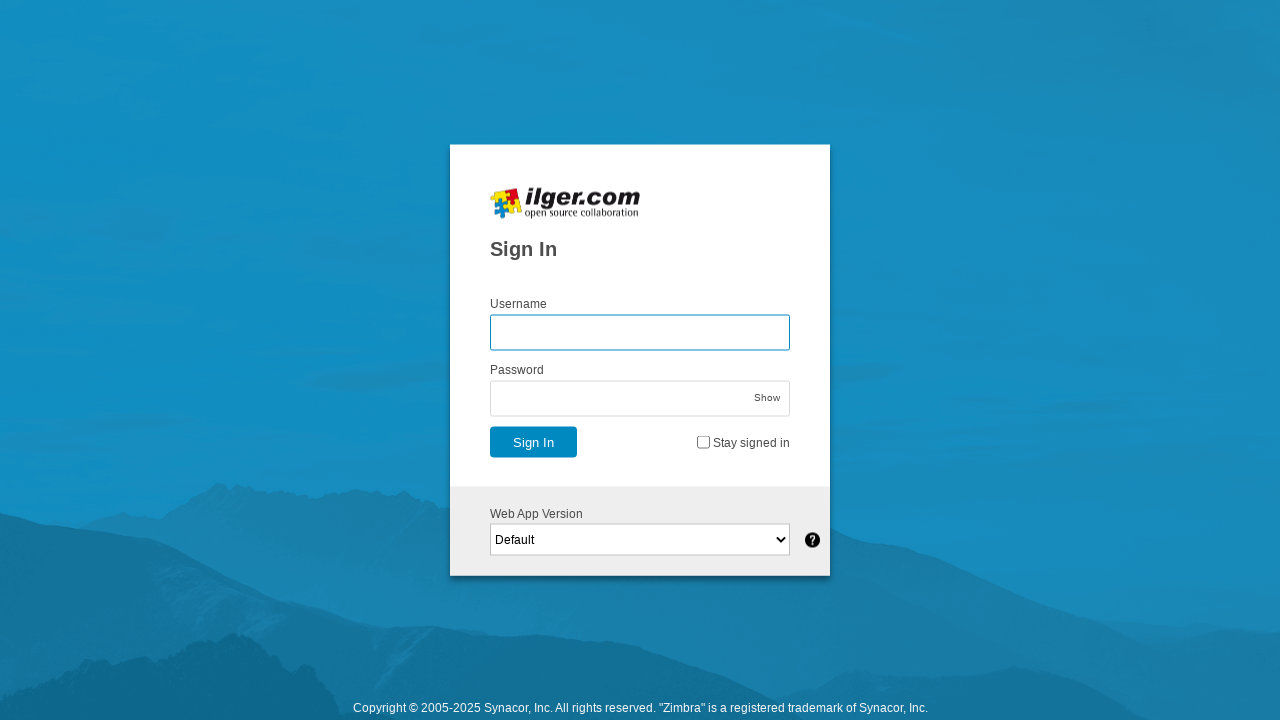

--- FILE ---
content_type: text/html;charset=utf-8
request_url: https://mail.bibliotechediroma.it/
body_size: 6119
content:
<!DOCTYPE html>
<!-- set this class so CSS definitions that now use REM size, would work relative to this.
	Since now almost everything is relative to one of the 2 absolute font size classese -->
<html class="user_font_size_normal" lang="en">
<head>
<!--
 login.jsp
 * ***** BEGIN LICENSE BLOCK *****
 * Zimbra Collaboration Suite Web Client
 * Copyright (C) 2007, 2008, 2009, 2010, 2011, 2012, 2013, 2014, 2015, 2016 Synacor, Inc.
 *
 * This program is free software: you can redistribute it and/or modify it under
 * the terms of the GNU General Public License as published by the Free Software Foundation,
 * version 2 of the License.
 *
 * This program is distributed in the hope that it will be useful, but WITHOUT ANY WARRANTY;
 * without even the implied warranty of MERCHANTABILITY or FITNESS FOR A PARTICULAR PURPOSE.
 * See the GNU General Public License for more details.
 * You should have received a copy of the GNU General Public License along with this program.
 * If not, see <https://www.gnu.org/licenses/>.
 * ***** END LICENSE BLOCK *****
-->
	<meta http-equiv="Content-Type" content="text/html;charset=utf-8">
	<title>Zimbra Web Client Sign In</title>
	<meta name="viewport" content="width=device-width, initial-scale=1.0">
	<meta name="description" content="Zimbra provides open source server and client software for messaging and collaboration. To find out more visit https://www.zimbra.com.">
	<meta name="apple-mobile-web-app-capable" content="yes" />
	<meta name="apple-mobile-web-app-status-bar-style" content="black" />
	<link rel="stylesheet" type="text/css" href="/css/common,login,zhtml,skin.css?skin=harmony&v=251110135723">
	<link rel="SHORTCUT ICON" href="/img/logo/favicon.ico">


</head>
<body onload="onLoad();">

	<div id="modifiedLogin" class="LoginScreen" >
		<div class="modernCenter" >
                <div class="modernContentBox">
                    <div class="logo">
                        <a href="https://www.zimbra.com/" id="bannerLink" target="_new" title='Zimbra'><span class="ScreenReaderOnly">Zimbra</span>
                            <span class="ImgLoginBanner"></span>
                        </a>
                    </div>				
				<form id="zLoginForm" method="post" name="loginForm" action="/" accept-charset="UTF-8">
								<input type="hidden" name="loginOp" value="login"/>
								<input type="hidden" name="login_csrf" value="3ec6e1aa-f32e-46bc-be01-d2f876af6c3d"/>

								<div class="signIn">Sign In</div>
                        <div class="form">
                        <div id="errorMessageDiv" class="errorMessage">
                            </div>
                        <div class="loginSection">
                                    <label for="username" class="zLoginFieldLabel">Username</label>
                                            <input id="username" tabindex="1" class="zLoginFieldInput" name="username" type="text" value="" size="40" maxlength="1024" autocapitalize="off" autocorrect="off"/>
                                        <label for="password" class="zLoginFieldLabel">Password</label>
                                    <div class="passwordWrapper">
                                        <input id="password" tabindex="2" autocomplete="off" class="zLoginFieldInput" name="password" type="password" value="" size="40" maxlength="1024"/>
                                        <span toggle="#password" onClick="showPassword();" id="showSpan" style="display: block;">Show</span>
                                        <span toggle="#password" onClick="showPassword();" id="hideSpan" style="display: none;">Hide</span>
                                    </div>
                                    <div class="signInAndLabel">
                                        <div>
                                            <button id="loginButton" type="submit" tabindex="5" class="loginButton">Sign In</button>
                                        </div>
                                        <div class="rememberCheckWrapper"> 
                                                <input id="remember" tabindex="6" value="1" type="checkbox" name="zrememberme" />
                                                <label id="remember" for="remember">Stay signed in</label>
                                            </div>
                                        </div>
                                </div>
                            <div>
                            <hr/>
                            </div>
                            <div>
                            <div class="versionBlock">
                                    <label for="client">Web App Version</label>
                                    <div style="position: relative;">
                                        <select id="client" name="client" onchange="clientChange(this.options[this.selectedIndex].value)">
                                            <option value="preferred" selected > Default</option>
                                            <option value="advanced" > Classic</option>
                                            <option value="modern" > Modern</option>
                                            </select>
                                        <input type="button" class="alignWhatsThis" onclick="showTooltip();" id='ZLoginWhatsThisButton' />
                                    </div>

                                    <div id="ZLoginWhatsThis">
                                        <div class="ZLoginInfo">
                                            <span id="dialogCloseButton" onclick="hideTooltip();">&times;</span>
                                            <p><strong>Modern</strong><br> The Modern Web App delivers a responsive experience across all your devices and integrates with many popular apps.</p><p><strong>Classic</strong><br> The Classic Web App is familiar to long-time Zimbra users. It delivers advanced collaboration and calendar features popular with power users on Desktop web browsers.</p><p><strong>Default</strong><br> This will sign you in according to your saved Preference. In the Modern Web App, set this preference in Settings > General > Zimbra Version. In Classic, set it in Preferences > General > Sign In.</p></div>
                                    </div>
                                </div>
                            </div>
                        </div>
                    </form>
			</div>
			<div class="decor1"></div>
		</div>

		<div class="Footer">
			<div id="ZLoginNotice" class="legalNotice-small">Copyright © 2005-2025 Synacor, Inc. All rights reserved. "Zimbra" is a registered trademark of Synacor, Inc.</div>
		</div>
		<div class="decor2"></div>
	</div>
<script>

function ZmSkin(e){
this.hints=this.mergeObjects(ZmSkin.hints,e)
}
ZmSkin.hints={
name:"harmony",version:"1",skin:{
containers:"skin_outer"}
,banner:{
position:"static",url:"https://www.ilger.com"}
,favicon:{
dir:""}
,userInfo:{
position:"static"}
,search:{
position:"static"}
,quota:{
position:"static"}
,presence:{
width:"40px",height:"24px"}
,appView:{
position:"static"}
,searchResultsToolbar:{
containers:["skin_tr_search_results_toolbar"]}
,newButton:{
containers:["skin_td_new_button"]}
,tree:{
minWidth:"13.5rem",maxWidth:"84rem",containers:["skin_td_tree","skin_td_tree_app_sash"],resizeContainers:["skin_td_tree","skin_container_app_new_button"]}
,topToolbar:{
containers:"skin_spacing_app_top_toolbar"}
,treeFooter:{
containers:"skin_tr_tree_footer"}
,topAd:{
containers:"skin_tr_top_ad"}
,sidebarAd:{
containers:"skin_td_sidebar_ad"}
,bottomAd:{
containers:"skin_tr_bottom_ad"}
,treeTopAd:{
containers:"skin_tr_tree_top_ad"}
,treeBottomAd:{
containers:"skin_tr_tree_bottom_ad"}
,helpButton:{
style:"link",container:"quota",url:""}
,logoutButton:{
style:"link",container:"quota"}
,appChooser:{
position:"static",direction:"LR"}
,toast:{
location:"N",transitions:[{
type:"fade-in",step:5,duration:50}
,{
type:"pause",duration:5000}
,{
type:"fade-out",step:-10,duration:500}
]}
,fullScreen:{
containers:["!skin_td_tree","!skin_td_tree_app_sash"]}
,allAds:{
containers:["skin_tr_top_ad","skin_td_sidebar_ad","skin_tr_bottom_ad","skin_tr_tree_top_ad","skin_tr_tree_bottom_ad"]}
,hideSearchInCompose:true,notificationBanner:"/skins/_base/logos/NotificationBanner_grey.gif?v=251110135723"};
window.BaseSkin=ZmSkin;
ZmSkin.prototype={
show:function(t,e,l){
var a=this.hints[t]&&this.hints[t].containers;
if(a){
if(typeof a=="function"){
a.apply(this,[e!=false]);
skin._reflowApp();
return
}
if(typeof a=="string"){
a=[a]
}
var s=false;
for(var r=0;
r<a.length;
r++){
var h=a[r];
var o=h.replace(/^!/,"");
var n=h!=o;
if(this._showEl(o,n?!e:e)){
s=true
}}
if(s&&!l){
skin._reflowApp()
}}}
,hide:function(e,t){
this.show(e,false,t)
}
,gotoApp:function(e,t){
appCtxt.getAppController().activateApp(e,null,t)
}
,gotoPrefs:function(e){
if(appCtxt.getCurrentAppName()!=ZmApp.PREFERENCES){
var t=new AjxCallback(this,this._gotoPrefPage,[e]);
this.gotoApp(ZmApp.PREFERENCES,t)
}else{
this._gotoPrefPage(e)
}}
,mergeObjects:function(e,o){
if(e==null){
e={}
}
for(var a=1;
a<arguments.length;
a++){
var n=arguments[a];
for(var t in n){
var s=e[t];
if(typeof s=="object"&&!(s instanceof Array)){
this.mergeObjects(e[t],n[t]);
continue
}
if(!e[t]){
e[t]=n[t]
}}}
return e
}
,getTreeWidth:function(){
return Dwt.getSize(this._getEl(this.hints.tree.containers[0])).x
}
,setTreeWidth:function(e){
this._setContainerSizes("tree",e,null)
}
,showTopAd:function(e){
if(skin._showEl("skin_tr_top_ad",e)){
skin._reflowApp()
}}
,hideTopAd:function(){
skin.showTopAd(false)
}
,getTopAdContainer:function(){
return skin._getEl("skin_container_top_ad")
}
,showSidebarAd:function(e){
var t="skin_td_sidebar_ad";
if(e!=null){
Dwt.setSize(t,e)
}
if(skin._showEl(t)){
skin._reflowApp()
}}
,hideSidebarAd:function(){
var e="skin_td_sidebar_ad";
if(skin._hideEl(e)){
skin._reflowApp()
}}
,getSidebarAdContainer:function(){
return this._getEl("skin_container_sidebar_ad")
}
,handleNotification:function(t,e){}
,_getEl:function(e){
return(typeof e=="string"?document.getElementById(e):e)
}
,_showEl:function(o,i){
var t=this._getEl(o);
if(!t){
return
}
var a;
if(i==false){
a="none"
}else{
var e=t.tagName;
if(e=="TD"){
a="table-cell"
}else{
if(e=="TR"){
a="table-row"
}else{
a="block"
}}}
if(a!=t.style.display){
t.style.display=a;
return true
}else{
return false
}}
,_hideEl:function(e){
return this._showEl(e,false)
}
,_reparentEl:function(i,e){
var a=this._getEl(e);
var t=a&&this._getEl(i);
if(t){
a.appendChild(t)
}}
,_setContainerSizes:function(n,a,e){
var o=this.hints[n].resizeContainers||this.hints[n].containers;
for(var t=0;
t<o.length;
t++){
Dwt.setSize(o[t],a,null)
}}
,_reflowApp:function(){
if(window._zimbraMail){
window._zimbraMail.getAppViewMgr().fitAll()
}}
,_gotoPrefPage:function(a){
if(a==null){
return
}
var i=appCtxt.getApp(ZmApp.PREFERENCES);
var t=i.getPrefController();
var e=t.getPrefsView();
e.selectSection(a)
}};
window.skin=new ZmSkin();
var link = getElement("bannerLink");
if (link) {
    link.href = skin.hints.banner.url;
}



function getElement(id) {
    return document.getElementById(id);
}

function updateTFAVerifyButtonStatus(input) {
    var button = getElement('verifyButton');
    if (input && input.value) {
        button.disabled = false;
    } else {
        button.disabled = true;
    }
}

function onLoad() {
    var loginForm = document.loginForm;
    if (loginForm.username) {
        if (loginForm.username.value != "") {
            loginForm.password.focus(); //if username set, focus on password
        }
        else {
            loginForm.username.focus();
        }
    }
    clientChange("preferred");
    if (false && loginForm.totpcode) {
        loginForm.totpcode.focus();
        updateTFAVerifyButtonStatus();
    }
}

// show a message if they should be using the 'standard' client, but have chosen 'advanced' instead
function clientChange(selectValue) {
    var div = getElement("ZLoginUnsupported");
    if (div) {
        div.style.display = 'none';
    }
}


    function forgotPassword() {
        var accountInput = getElement("username").value;
        var queryParams = encodeURI("account=" + accountInput);
        var url = "/public/PasswordRecovery.jsp?" + location.search;

        if (accountInput !== '') {
            url += (location.search !== '' ? '&' : '') + encodeURI("account=" + accountInput);
        }

        window.location.href = url;
    }

    function hideTooltip() {
        getElement('ZLoginWhatsThis').style.display='none';
    }
    function showTooltip(){
        getElement('ZLoginWhatsThis').style.display="block"
    }

    function showPassword() {
        showHidePasswordFields(getElement("password"), getElement("showSpan"), getElement("hideSpan"))
    }
    function showNewPassword() {
        showHidePasswordFields(getElement("newPassword"), getElement("newPasswordShowSpan"), getElement("newPasswordHideSpan"));
    }
    function showConfirmPassword() {
        showHidePasswordFields(getElement("confirm"), getElement("confirmShowSpan"), getElement("confirmHideSpan"));
    }

    function showHidePasswordFields(passElem, showSpanElem, hideSpanElem) {
        if (passElem.type === "password") {
            passElem.type = "text";
            showSpanElem.style.display = "none";
            hideSpanElem.style.display = "block";
        } else {
            passElem.type = "password";
            showSpanElem.style.display = "block";
            hideSpanElem.style.display = "none";
        }
    }

    var oldPasswordInput = getElement("password");
    var newPasswordInput = getElement("newPassword");
    var confirmPasswordInput = getElement("confirm");
    var loginButton = getElement("loginButton");
    var errorMessageDiv = getElement("errorMessageDiv");
    var allRulesMatched = false;

    if(newPasswordInput) {
        loginButton.disabled = true;
    }

    if("" === ""){
        errorMessageDiv.style.display = "none";
    }

    var enabledRules = [];
    var supportedRules = [
        {
            type : "zimbraPasswordMinLength",
            checkImg : getElement("minLengthCheckImg"),
            closeImg : getElement("minLengthCloseImg")
        },
        {
            type : "zimbraPasswordMinUpperCaseChars",
            checkImg : getElement("minUpperCaseCheckImg"),
            closeImg : getElement("minUpperCaseCloseImg")
        },
        {
            type : "zimbraPasswordMinLowerCaseChars",
            checkImg : getElement("minLowerCaseCheckImg"),
            closeImg : getElement("minLowerCaseCloseImg")
        },
        {
            type : "zimbraPasswordMinNumericChars",
            checkImg : getElement("minNumericCharsCheckImg"),
            closeImg : getElement("minNumericCharsCloseImg")
        },
        {
            type : "zimbraPasswordMinPunctuationChars",
            checkImg : getElement("minPunctuationCharsCheckImg"),
            closeImg : getElement("minPunctuationCharsCloseImg")
        },
        {
            type : "zimbraPasswordMinDigitsOrPuncs",
            checkImg : getElement("minDigitsOrPuncsCheckImg"),
            closeImg : getElement("minDigitsOrPuncsCloseImg")
        },
        {
            type : "zimbraPasswordAllowUsername",
            checkImg : getElement("allowUsernameCheckImg"),
            closeImg : getElement("allowUsernameCloseImg")
        }
    ];

    if (0){
        enabledRules.push(supportedRules.find(function(rule){ return rule.type === "zimbraPasswordMinLength"}));
    }

    if (0) {
        enabledRules.push(supportedRules.find(function(rule){ return rule.type === "zimbraPasswordMinUpperCaseChars"}));
    }

    if (0) {
        enabledRules.push(supportedRules.find(function(rule){ return rule.type === "zimbraPasswordMinLowerCaseChars"}));
    }

    if (0) {
        enabledRules.push(supportedRules.find(function(rule){ return rule.type === "zimbraPasswordMinNumericChars"}));
    }

    if (0) {
        enabledRules.push(supportedRules.find(function(rule){ return rule.type === "zimbraPasswordMinPunctuationChars"}));
    }

    if (0) {
        enabledRules.push(supportedRules.find(function(rule){ return rule.type === "zimbraPasswordMinDigitsOrPuncs"}));
    }

    if (false) {
        enabledRules.push(supportedRules.find(function(rule){ return rule.type === "zimbraPasswordAllowUsername"}));
    }

    function compareConfirmPass() {
        if (getElement("newPassword").value === getElement("confirm").value) {
            errorMessageDiv.style.display = "none";
            return true;
        } else {
            event.preventDefault();
            errorMessageDiv.style.display = "block";
            errorMessageDiv.innerHTML = "";
            return false;
        }
    }

    function check(checkImg, closeImg) {
        closeImg.style.display = "none";
        checkImg.style.display = "inline";
    }
    function unCheck(checkImg, closeImg) {
        closeImg.style.display = "inline";
        checkImg.style.display = "none";
    }
    function resetImg(condition, checkImg, closeImg){
        condition ? check(checkImg, closeImg) : unCheck(checkImg, closeImg);
    }
    function compareMatchedRules(matchedRule) {
        enabledRules.forEach(function(rule) {
            if (matchedRule.findIndex(function(mRule) { return mRule.type === rule.type}) >= 0) {
                check(rule.checkImg, rule.closeImg);
            } else {
                unCheck(rule.checkImg, rule.closeImg);
            }
        })
    }

    function setloginButtonDisabled(condition) {
        if (condition) {
            loginButton.disabled = true;
        } else {
            if (oldPasswordInput.value !== "") {
                loginButton.disabled = false;
            }
        }
    }

    // Function to encode XML characters
    function escapeXml(xmlString) {
    return xmlString.replace(/[<>&'"]/g, function (char) {
        switch (char) {
        case '<': return '&lt;';
        case '>': return '&gt;';
        case '&': return '&amp;';
        case "'": return '&apos;';
        case '"': return '&quot;';
        }
    });
    }

    // Function to check special character
    function isAsciiPunc(ch) {
        return (ch >= 33 && ch <= 47) || // ! " # $ % & ' ( ) * + , - . /
        (ch >= 58 && ch <= 64) || // : ; < = > ? @
        (ch >= 91 && ch <= 96) || // [ \ ] ^ _ `
        (ch >= 123 && ch <= 126); // { | } ~
    }

    function parseCharsFromPassword(passwordString) {
        const uppers = [],
            lowers = [],
            numbers = [],
            punctuations = [],
            invalidChars = [],
            invalidPuncs = [];

        const chars = passwordString.split('');

        chars.forEach(function (char) {
            const charCode = char.charCodeAt(0);
            let isInvalid = false;

            if ("") {
                try {
                    if (!char.match(new RegExp("", 'g'))) {
                        invalidChars.push(char);
                        isInvalid = true;
                    }
                } catch (error) {
                    console.error(error);
                }
            }

            if (!isInvalid) {
                if (charCode >= 65 && charCode <= 90) {
                    uppers.push(char);
                } else if (charCode >= 97 && charCode <= 122) {
                    lowers.push(char);
                } else if (charCode >= 48 && charCode <= 57) {
                    numbers.push(char);
                } else if ("") {
                    try {
                        char.match(new RegExp("", 'g'))
                            ? punctuations.push(char)
                            : invalidPuncs.push(char);
                    } catch (error) {
                        console.error(error);
                    }
                } else if (isAsciiPunc(charCode)) {
                    punctuations.push(char);
                }
            }
        });

        return {
            uppers: uppers,
            lowers: lowers,
            numbers: numbers,
            punctuations: punctuations,
            invalidChars: invalidChars,
            invalidPuncs: invalidPuncs
        };
    };

    function handleNewPasswordChange() {
        var currentValue = newPasswordInput.value;
        var encodedPwd = escapeXml(currentValue);
        var parsedChars = parseCharsFromPassword(currentValue);
        var matchedRule = [];

        if (0){
            if (currentValue.length >= 0) {
                matchedRule.push({type : "zimbraPasswordMinLength"});
            }
        }

        if (0) {
            if (parsedChars.uppers.length >= 0) {
                matchedRule.push({type : "zimbraPasswordMinUpperCaseChars"});
            }
        }

        if (0) {
            if (parsedChars.lowers.length >= 0) {
                matchedRule.push({type : "zimbraPasswordMinLowerCaseChars"});
            }
        }

        if (0) {
            if (parsedChars.numbers.length >= 0) {
                matchedRule.push({type : "zimbraPasswordMinNumericChars"});
            }
        }

        if (0) {
            if (parsedChars.punctuations.length >= 0) {
                matchedRule.push({type : "zimbraPasswordMinPunctuationChars"});
            }
        }

        if (0) {
            if (parsedChars.punctuations.length + parsedChars.numbers.length >= 0) {
                matchedRule.push({type : "zimbraPasswordMinDigitsOrPuncs"});
            }
        }

        if (false) {
            if (!encodedPwd.includes("")) {
                matchedRule.push({type : "zimbraPasswordAllowUsername"});
            }
        }

        if(matchedRule.length >= enabledRules.length){
            allRulesMatched = true;
        } else {
            allRulesMatched = false;
        }

        compareMatchedRules(matchedRule);

        if (parsedChars.invalidChars.length > 0) {
            errorMessageDiv.style.display = "block";
            errorMessageDiv.innerHTML = parsedChars.invalidChars.join(", ") + " ";
        } else {
            errorMessageDiv.style.display = "none";
        }

        if(newPasswordInput.value !== "") {
            resetImg(confirmPasswordInput.value === newPasswordInput.value, getElement("mustMatchCheckImg"), getElement("mustMatchCloseImg"));
            setloginButtonDisabled(!allRulesMatched || confirmPasswordInput.value !== newPasswordInput.value);
        }
    };

    function handleConfirmPasswordChange() {
        resetImg(confirmPasswordInput.value === newPasswordInput.value, getElement("mustMatchCheckImg"), getElement("mustMatchCloseImg"));
        setloginButtonDisabled(!allRulesMatched || confirmPasswordInput.value !== newPasswordInput.value);
    };

    function handleOldPasswordChange() {
        setloginButtonDisabled(!allRulesMatched || newPasswordInput.value === "" || oldPasswordInput.value === "" || confirmPasswordInput.value !== newPasswordInput.value)
    }

    newPasswordInput && oldPasswordInput && oldPasswordInput.addEventListener("input", handleOldPasswordChange, null);
    newPasswordInput && newPasswordInput.addEventListener("input", handleNewPasswordChange, null);
    confirmPasswordInput && confirmPasswordInput.addEventListener("input", handleConfirmPasswordChange, null);
</script>
</body>
</html>